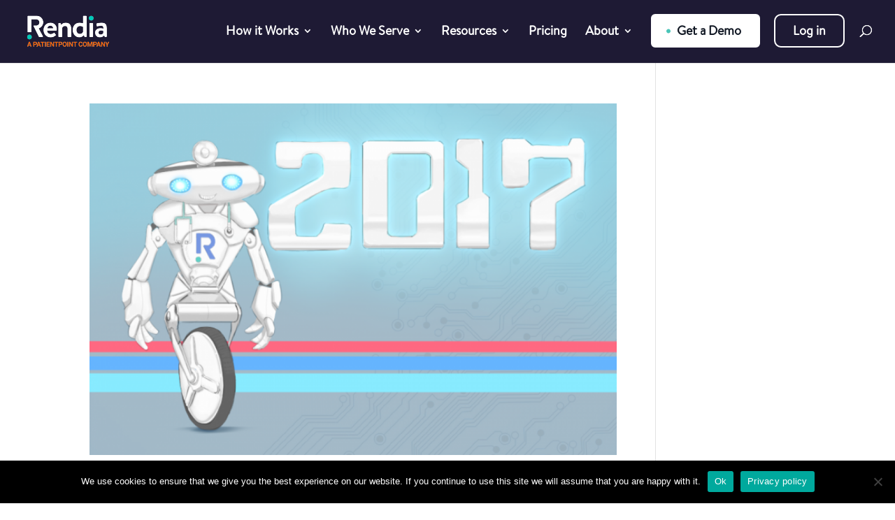

--- FILE ---
content_type: text/css
request_url: https://rendia.com/wp-content/themes/rendia/style.css?ver=1671573811
body_size: 627
content:
/*
Theme Name: Rendia
Theme URI: https://www.Rendia.com
Template: Divi
Author: Fifteen4
Author URI: https://www.Fifteen4.com
Description: Rendia Marketing Site Theme
Version: 1.1
*/

.dipl_hotspot_0_0.tooltipster-sidetip .tooltipster-box:before {
	display: none;
}

/*.dipl_hotspot .dipl_hotspot_item_0 {
	width: 64px !important;
}

.dipl_hotspot .dipl_hotspot_item_1 {
	width: 64px !important;
}

.dipl_hotspot .dipl_hotspot_item_2 {
	width: 64px !important;
}

.dipl_hotspot .dipl_hotspot_item_3 {
	width: 64px !important;
}

.dipl_hotspot .dipl_hotspot_item_4 {
	width: 64px !important;
}
*/

.tooltipster-box,
.dipl_hotspot_0_0.tooltipster-sidetip .tooltipster-box:before {
	box-shadow: 0 0 12px 4px rgb(0,0,0,0.2) !important;	
}
.dipl_hotspot_0_0.tooltipster-sidetip .tooltipster-box,
.tooltipster-sidetip .tooltipster-box {
	border:1px solid #fff !important;
	border-radius: 20px !important;
}
.dipl_hotspot_item .dipl_marker_wrapper {
	padding: 0 !important;
}
.dipl_hotspot_0_0.tooltipster-sidetip .tooltipster-box:before {
	box-shadow:none !important;
}
.dipl_tooltip.tooltipster-sidetip .tooltipster-box .tooltipster-content {
	overflow:hidden !important;
}
#main-header {
	z-index: 10000000;
}
#wpadminbar {
	z-index: 10000001;
}
/* GRAVITY FORMS */
body .gform_wrapper ul li.gfield {
	margin-top:0 !important;
	padding-right: 0 !important;
}

.gform_wrapper input:not([type=radio]):not([type=checkbox]):not([type=submit]):not([type=button]):not([type=image]):not([type=file]) {
  background: rgba(208, 215, 221, 0.2);
  padding:0.7rem !important;
  border: 1px solid #D0D7DD;
  box-sizing: border-box;
  border-radius: 5px;
  width:100%;
  margin:3px 0 !important;
}

.gform_wrapper .small-text {
	font-size:0.9rem;
	padding-top:1rem !important;
	line-height:1.5 !important;
}
.gform_wrapper .gform_footer {
	margin-top:0 !important;
}
.gform_wrapper .gform_footer input.button,
x.gform_wrapper .gform_page_footer input.button,
.gform_wrapper .gform_page_footer input[type=submit] {
    padding:1rem 5rem 1rem 1rem!important;
    color: #ffffff!important;
    border-color: rgba(0,0,0,0);
    border-radius: 6px;
	font-weight:500;
    font-family: 'Brandon Regular',Helvetica,Arial,Lucida,sans-serif!important;
    background: #466dce url('img/RightArrowWhite.png') no-repeat 90% 50%;
	background-size: 41px 24px;
	cursor:pointer;
}
.gf_simple_horizontal .gform_footer input.button,
.gf_simple_horizontal .gform_page_footer input.button,
.gf_simple_horizontal .gform_page_footer input[type=submit] {
    padding:0.7rem !important;
    color: #ffffff!important;
    border-color: rgba(0,0,0,0);
    border-radius: 6px;
	font-weight:500;
    font-size: 1rem;
    font-family: 'Brandon Regular',Helvetica,Arial,Lucida,sans-serif!important;
    background-color: #466dce;
	background-image:none !important;
	cursor:pointer;
	margin-left:10px !important;
}

@media (max-width: 767px) {
	.gf_simple_horizontal .gform_footer input.button,
	.gf_simple_horizontal .gform_page_footer input.button,
	.gf_simple_horizontal .gform_page_footer input[type=submit] {
		margin-left: 0px !important;
	}
}
.et_pb_tab {
	padding:8px 30px !important;
}

.h2-thirty-pixel h2 {
	font-size:30px !important;
}

.related_content ul {
	list-style-type:none !important;
	padding:0 !important;
}
.related_content hr {
	outline:none;
	border-top: 1px solid #d0d7dd !important;
	margin:1.5rem 0 !important;
}
.yarpp-related-shortcode abbr {
	display:none !important;
}
.related_content ul li,
.yarpp-related-shortcode ul li {
	margin-bottom:1rem !important;
}

.evr-close {
	font-size: 40px !important;
}

#footer__login { color:#fff !important; border:2px solid #466dce !important; }

#care-journey > div > div > div.et_pb_module.dipl_hotspot_item {
	width:64px!important;
}